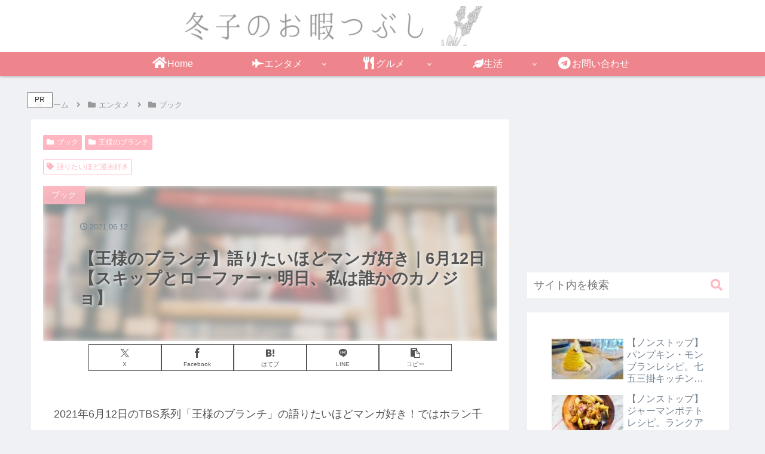

--- FILE ---
content_type: text/html; charset=utf-8
request_url: https://www.google.com/recaptcha/api2/aframe
body_size: 265
content:
<!DOCTYPE HTML><html><head><meta http-equiv="content-type" content="text/html; charset=UTF-8"></head><body><script nonce="90L26togKBIpTcm1aitjSg">/** Anti-fraud and anti-abuse applications only. See google.com/recaptcha */ try{var clients={'sodar':'https://pagead2.googlesyndication.com/pagead/sodar?'};window.addEventListener("message",function(a){try{if(a.source===window.parent){var b=JSON.parse(a.data);var c=clients[b['id']];if(c){var d=document.createElement('img');d.src=c+b['params']+'&rc='+(localStorage.getItem("rc::a")?sessionStorage.getItem("rc::b"):"");window.document.body.appendChild(d);sessionStorage.setItem("rc::e",parseInt(sessionStorage.getItem("rc::e")||0)+1);localStorage.setItem("rc::h",'1769143273167');}}}catch(b){}});window.parent.postMessage("_grecaptcha_ready", "*");}catch(b){}</script></body></html>